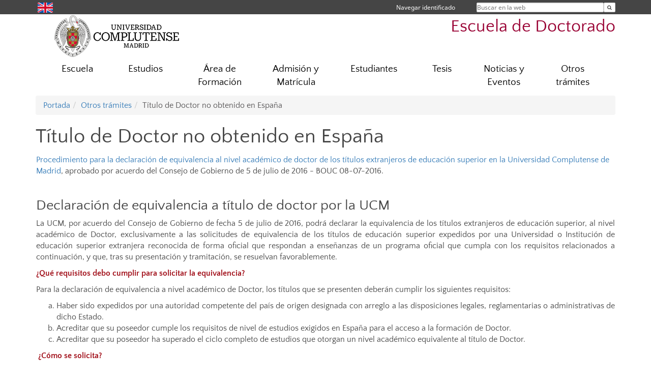

--- FILE ---
content_type: text/html; charset=UTF-8
request_url: https://edoctorado.ucm.es/solicitud-de-equivalencia
body_size: 8803
content:
<!DOCTYPE html>
<html lang="es">
<head>
	<meta charset="UTF-8" />
	<meta http-equiv="X-UA-Compatible" content="IE=edge">
    <meta name="viewport" content="width=device-width, initial-scale=1">
	<title>Título de Doctor no obtenido en España | Escuela de Doctorado</title>
	
	<meta name="description" content="Universidad Complutense de Madrid. Educación Universitaria. Grados, máster, doctorados." />
	<meta name="keywords" content="educación, universidad, grado, máster, doctorado, universidad para mayores, educación pública" />
	<link rel="apple-touch-icon" sizes = "192x192" href="/themes/ucm16/media/img/favicon-192.png" />
	<link rel="shortcut icon" href="/themes/ucm16/media/img/logoucm.ico" />
	<link rel="icon" href="/themes/ucm16/media/img/logoucm.ico" />
	<link type="text/css" media="screen" rel="stylesheet" href="/themes/ucm16/css/bootstrap.css" />
	<link type="text/css" media="all" rel="stylesheet" href="/themes/ucm16/css/font-awesome.min.css" />
	<link type="text/css" media="screen" rel="stylesheet" href="/themes/ucm16/css/ucm-theme.css" />
	<link type="text/css" media="screen" rel="stylesheet" href="/themes/ucm16/css/ucm.css" />
	<link type="text/css" media="screen" rel="stylesheet" href="/themes/ucm16/css/ucm-wg.css" />
	<link type="text/css" media="print" rel="stylesheet" href="/themes/ucm16/css/print.css" />
	</head>
<body>
	<header>
		<div id="barra">
			<div class="container">
								
				<ul class="ul-menu">
					<li>
				        <div id="buscador">
				            <form action="https://edoctorado.ucm.es/buscador" method="get" class="posicion_buscar form-inline" id="formbuscador">
								<label for="search" class="search_label">Buscar en la web</label>
								<input type="search" id="search" name="search" placeholder="Buscar en la web" required />
								<input type="hidden" name="csrf" value="cedfa2793231029d3a5c802dc7310930dab6bacf372f847256653e115e70955f">
								<button type="submit" class="botonbusca" id="btsearch" title="Buscar en la web" aria-label="Buscar en la web"><span class="fa fa-search" aria-hidden="true" title="Buscar en la web"></span></button>
							</form>
								<button class="botoncerrar" id="cerrar_buscador" aria-label="Cerrar buscador"><span class="fa fa-times" aria-hidden="true" title="Cerrar buscador"></span></button>
					    </div>
					</li>
					<li>	
						<nav class="navbar" role="navigation" id="menusuperior">
							<div class="navbar-header">
								<button type="button" class="navbar-toggle" data-toggle="collapse" data-target=".navbar-sup-collapse" id="collapse-personal">
									<span class="sr-only">Desplegar navegación</span>
									<span class="fa fa-user fa-2x"></span>
					            </button>
							</div>
							<div id="contenido-menusuperior" class="collapse navbar-collapse navbar-sup-collapse">
								<ul class="nav navbar-nav" >
									
					<li class="iniciasesion"><a href="/login_sso/" title="Navegar identificado">Navegar identificado</a></li>																		
								</ul>
							</div>
						</nav>				
					</li>
					<li>
						<ul id="lg_items">
							
					<li><a href="https://www.ucm.es/doctoral-school/application-for-equivalence" title="English: Doctoral School" class="enlace"><img src="/themes/ucm24/media/img/banderas/en.png" alt="English"></a></li>						</ul>
					</li>
				</ul>
			</div>
		</div>
		
		<div class="container" id="cabecera">
			<div class="row">
				<div class="col-lg-5 col-sm-5 col-xs-12" id="logo">
					<a href="https://www.ucm.es/" title="Universidad Complutense de Madrid">
						<img src="/themes/ucm16/media/img/logo.png" alt="ucm" title="Universidad Complutense de Madrid" />
					</a>
				</div>
				<div class="col-lg-7 col-sm-7 col-xs-12" id="titulo_website">
					<h1 class="web_title" style="font-size: 2.1em;"><a href="https://edoctorado.ucm.es/" title="Portada - Escuela de Doctorado">Escuela de Doctorado</a></h1>					
				</div>
			</div>
		</div>
			</header>
	
	<nav class="container navbar navbar-default" role="navigation" id="menu">
		<div class="navbar-header">
			<button type="button" class="navbar-toggle" data-toggle="collapse" data-target=".navbar-ex1-collapse" id="botonmenu">
				<span class="sr-only">Desplegar navegación</span>
				<span class="fa fa-bars"></span>
			</button>
		</div>
 
		<div class="collapse navbar-collapse navbar-ex1-collapse">
			
			<ul class="nav nav-justified" id="contenidomenu">
				<li class="dropdown resalte lead">
					<a title="Escuela" href="/escuela" class="dropdown-toggle" data-toggle="dropdown">Escuela</a>
					<ul class="dropdown-menu" role="menu">
						<li><a title="Presentación" href="/presentacion">Presentación</a></li>
						<li><a title="Gobierno" href="/gobierno">Gobierno</a></li>
						<li><a title="Coordinadores" href="/coordinadores">Coordinadores</a></li>
						<li><a title="Normativa" href="/normativa">Normativa</a></li>
						<li><a title="Código de buenas pract." href="/cbp">Código de buenas pract.</a></li>
						<li><a title="Localización y contacto" href="/localizacion">Localización y contacto</a></li>
						<li><a href="/escuela" title="Escuela" aria-label="Escuela"><span class="fa fa-plus-circle" aria-hidden="true" title="Escuela"><em class="mas">+</em></span></a></li>
					</ul>
				</li>
				<li class="dropdown resalte lead">
					<a title="Estudios" href="/estudiosdedoctorado" class="dropdown-toggle" data-toggle="dropdown">Estudios</a>
					<ul class="dropdown-menu" role="menu">
						<li><a title="¿En qué consisten?" href="/en-que-consisten">¿En qué consisten?</a></li>
						<li><a title="Duración de los estudios" href="https://edoctorado.ucm.es/permanencia-1">Duración de los estudios</a></li>
						<li><a title="Programas" href="/programas">Programas</a></li>
						<li><a title="Programa en Patrimonio Cultural (Una Europa)" href="/programa-para-doble-doctorado-en-patrimonio">Programa en Patrimonio Cultural (Una Europa)</a></li>
						<li><a href="/estudiosdedoctorado" title="Estudios" aria-label="Estudios"><span class="fa fa-plus-circle" aria-hidden="true" title="Estudios"><em class="mas">+</em></span></a></li>
					</ul>
				</li>
				<li class="dropdown resalte lead">
					<a title="Área de Formación" href="/area-de-formacion" class="dropdown-toggle">Área de Formación</a>
				</li>
				<li class="dropdown resalte lead">
					<a title="Admisión y Matrícula" href="/admision-y-matricula" class="dropdown-toggle" data-toggle="dropdown">Admisión y Matrícula</a>
					<ul class="dropdown-menu" role="menu">
						<li><a title="Admisión" href="/admision">Admisión</a></li>
						<li><a title="Matrícula" href="/matriculadoctorado">Matrícula</a></li>
						<li><a title="FAQ" href="/faq-admision">FAQ</a></li>
						<li><a href="/admision-y-matricula" title="Admisión y Matrícula" aria-label="Admisión y Matrícula"><span class="fa fa-plus-circle" aria-hidden="true" title="Admisión y Matrícula"><em class="mas">+</em></span></a></li>
					</ul>
				</li>
				<li class="dropdown resalte lead">
					<a title="Estudiantes" href="/estudiantesdedoctorado" class="dropdown-toggle">Estudiantes</a>
				</li>
				<li class="dropdown resalte lead">
					<a title="Tesis" href="/tesis-1" class="dropdown-toggle">Tesis</a>
				</li>
				<li class="dropdown resalte lead">
					<a title="Noticias y Eventos" href="/noticias-y-eventos" class="dropdown-toggle">Noticias y Eventos</a>
				</li>
				<li class="dropdown resalte lead">
					<a title="Otros trámites" href="/otros-tramites" class="dropdown-toggle" data-toggle="dropdown">Otros trámites</a>
					<ul class="dropdown-menu" role="menu">
						<li><a title="Solicitud título Doctor" href="/solicitud-del-titulo-de-doctor">Solicitud título Doctor</a></li>
						<li><a title="Solicitud de Equivalencia" href="/solicitud-de-equivalencia">Solicitud de Equivalencia</a></li>
						<li><a title="Certificados de profesores" href="/solicitud-de-certificados-de-direccion-de-tesis-y-o-participacion-en-tribunal">Certificados de profesores</a></li>
						<li><a href="/otros-tramites" title="Otros trámites" aria-label="Otros trámites"><span class="fa fa-plus-circle" aria-hidden="true" title="Otros trámites"><em class="mas">+</em></span></a></li>
					</ul>
				</li>
			</ul>			
		</div>
	</nav>
	
	<main class="container">
		<ol class="breadcrumb"><li><a href="/" title="Portada">Portada</a></li><li><a href="/otros-tramites" title="Otros trámites">Otros trámites</a></li><li class="active">Título de Doctor no obtenido en España</li></ol>
<h1>Título de Doctor no obtenido en España</h1>
<div class="row">
	<div class="col-sm-12 col-xs-12"  id="marco_01">
		<div class="column" id="lista_1">
		
	<div class="wg_txt">
				<div><p><a href="https://bouc.ucm.es/pdf/2442.pdf">Procedimiento para la declaraci&oacute;n de equivalencia al nivel acad&eacute;mico de doctor de los t&iacute;tulos extranjeros de educaci&oacute;n superior en la Universidad Complutense de Madrid</a>, aprobado por acuerdo del Consejo de Gobierno de 5 de julio de 2016 - BOUC 08-07-2016.</p>
				</div>
	<div class="spacer"><br/></div>
	</div>
	<div class="wg_txt">
				<div><h2>Declaración de equivalencia a título de doctor por la UCM</h2><p style="text-align: justify;">La UCM, por acuerdo&nbsp;del Consejo de Gobierno de fecha 5 de julio de 2016, podr&aacute; declarar la equivalencia de los t&iacute;tulos extranjeros de educaci&oacute;n superior, al nivel acad&eacute;mico de Doctor, exclusivamente a las solicitudes de equivalencia de los t&iacute;tulos de educaci&oacute;n superior expedidos por una Universidad o Instituci&oacute;n de educaci&oacute;n superior extranjera reconocida de forma oficial que respondan a ense&ntilde;anzas de un programa oficial que cumpla con los requisitos relacionados a continuaci&oacute;n, y que, tras su presentaci&oacute;n y tramitaci&oacute;n, se resuelvan favorablemente.</p>
<p style="text-align: justify;"><strong><span style="color: #a00d17;">&iquest;Qu&eacute; requisitos debo cumplir para solicitar la equivalencia?</span></strong></p>
<p>Para la declaraci&oacute;n de equivalencia a nivel acad&eacute;mico de Doctor, los t&iacute;tulos que se presenten deber&aacute;n cumplir los siguientes requisitos:</p>
<ol style="list-style-type: lower-alpha; text-align: justify;">
<li>Haber sido expedidos por una autoridad competente del pa&iacute;s de origen designada con arreglo a las disposiciones legales, reglamentarias o administrativas de dicho Estado.</li>
<li>Acreditar que su poseedor cumple los requisitos de nivel de estudios exigidos en Espa&ntilde;a para el acceso a la formaci&oacute;n de Doctor.</li>
<li>Acreditar que su poseedor ha superado el ciclo completo de estudios que otorgan un nivel acad&eacute;mico equivalente al t&iacute;tulo de Doctor.</li>
</ol>
<p>&nbsp;<strong><span style="color: #a00d17;">&iquest;C&oacute;mo se solicita?</span></strong></p>
<p style="text-align: justify;">El procedimiento se iniciar&aacute; mediante solicitud del interesado dirigida al Rector de la UCM. El impreso de solicitud se podr&aacute; presentar en la Oficina del Registro del Edificio de Estudiantes, o en cualquiera de los lugares se&ntilde;alados en el art&iacute;culo 16.4 de la Ley 39/2015, de 1 de octubre, del Procedimiento Administrativo Com&uacute;n de las Administraciones P&uacute;blicas.</p>
<p>La solicitud de equivalencia se podr&aacute; presentar de manera simult&aacute;nea en m&aacute;s de una universidad. Quedar&aacute;n excluidas las solicitudes cuyos t&iacute;tulos ya hubieran sido declarados equivalentes. No obstante, cuando la equivalencia hubiera sido denegada, se podr&aacute; iniciar el tr&aacute;mite en otra universidad.</p>
<p style="text-align: justify;"><strong><span style="color: #a00d17;">&iquest;Qu&eacute; documentaci&oacute;n es necesaria?</span></strong></p>
<p style="text-align: justify;">Las solicitudes deber&aacute;n ir acompa&ntilde;adas de los siguientes documentos:</p>
<ol style="list-style-type: lower-alpha; text-align: justify;">
<li>Original y fotocopia, o copia compulsada, del documento que acredite la identidad y nacionalidad del solicitante, expedido por las autoridades competentes del pa&iacute;s de origen o de procedencia o por las autoridades espa&ntilde;olas competentes en materia de extranjer&iacute;a. En el caso de los ciudadanos espa&ntilde;oles, fotocopia compulsada del documento nacional de identidad.</li>
<li>Original y fotocopia, o copia compulsada, del t&iacute;tulo de Doctor cuya equivalencia se solicita.<a href="#nota1"><sup>1</sup></a></li>
<li>Original y fotocopia, o copia compulsada, de la certificaci&oacute;n acad&eacute;mica de los estudios realizados por el solicitante para la obtenci&oacute;n del t&iacute;tulo de doctor, en la que consten, entre otros extremos, la duraci&oacute;n oficial en a&ntilde;os acad&eacute;micos del programa de estudios seguido, las asignaturas cursadas, la carga horaria de cada una de ellas y sus calificaciones.<sup><a href="#nota1">1</a> <a href="#nota2">2</a><br /></sup></li>
<li>Copia compulsada, o cotejada por la Oficina de Registro en el que se presenta, y legalizada de la certificaci&oacute;n oficial en la que consten los datos de lectura de la tesis (fecha de lectura y calificaci&oacute;n) con indicaci&oacute;n de los miembros del Tribunal o Comisi&oacute;n.<a href="#nota1"><sup>1</sup></a></li>
<li>Memoria en espa&ntilde;ol de la tesis (entre 20 y 25 p&aacute;ginas), ajustado al procedimiento, incluyendo lo siguiente: Objetivos de la tesis, introducci&oacute;n al tema, m&eacute;todos de an&aacute;lisis utilizados, principales resultados obtenidos y su relevancia cient&iacute;fica, y conclusiones.</li>
<li>Ejemplar de la tesis (original o copia autentificada por la Universidad correspondiente).</li>
<li>Acreditaci&oacute;n del pago de la tasa: 160&euro; (de acuerdo con el art&iacute;culo 28.5 de la Ley 53/2002, de 30 de diciembre, de Medidas fiscales, Administrativas y del Orden Social, modificado por la disposici&oacute;n final 8 de la Ley 15/2014, de 16 de septiembre, de racionalizaci&oacute;n del Sector P&uacute;blico y otras medidas de reforma administrativa).</li>
<li>Curriculum vitae</li>
<li>Declaraci&oacute;n jurada de no haber obtenido la declaraci&oacute;n de equivalencia en otra Universidad. Si ha solicitado la declaraci&oacute;n de equivalencia en otra Universidad, deber&aacute; indicar el nombre de la misma.</li>
</ol>
<p>Todos los documentos que se aporten deber&aacute;n ser oficiales y estar expedidos por las autoridades competentes para ello, de acuerdo con el ordenamiento jur&iacute;dico del pa&iacute;s de que se trate. Asimismo, excepto documentos expedidos por autoridades de estados miembros de la Uni&oacute;n Europea o signatarios del Acuerdo sobre el Espacio Econ&oacute;mico Europeo, los documentos originales han de estar debidamente legalizados, mediante apostilla del Convenio de la Haya o v&iacute;a diplom&aacute;tica. La legalizaci&oacute;n o apostilla deber&aacute;n figurar sobre el documento original antesde la realizaci&oacute;n de la copia que se vaya a compulsar.</p>
<p><sup><a id="nota1"></a>1</sup><span class="small"> Los documentos que no hayan sido expedidos en lengua espa&ntilde;ola deber&aacute;n ir acompa&ntilde;ados de su correspondiente traducci&oacute;n oficial. Si la traducci&oacute;n se realiza en Espa&ntilde;a, deber&aacute; ser por traductor jurado, y si se realiza en el extranjero, deber&aacute; estar dado de alta en la Embajada o Consulado Espa&ntilde;ol del pa&iacute;s correspondiente.</span></p>
<p><sup><a id="nota2"></a>2 </sup><span class="small">En caso de no existir cursos de doctorado, deber&aacute; aportarse certificaci&oacute;n oficial de la Universidad o Centro, en la que se especificar&aacute; cual es el sistema de estudios previos a la defensa de la tesis debidamente traducida.</span></p>
<p style="text-align: justify;"><strong><span style="color: #a00d17;">&iquest;C&oacute;mo se tramita?</span></strong></p>
<p style="text-align: justify;">La Comisi&oacute;n de Doctorado, una vez revisada la documentaci&oacute;n presentada y verificado el cumplimiento de las condiciones se&ntilde;aladas anteriormente, designar&aacute; el equipo de expertos que valorar&aacute;n la solicitud y emitir&aacute;n el informe correspondiente. La valoraci&oacute;n de la tesis doctoral requerir&aacute; la emisi&oacute;n del informe de, al menos, dos expertos; se podr&aacute; solicitar un tercer informe en caso de que los anteriores no sean concluyentes. Estos informes deber&aacute;n ser emitidos en el plazo de tres meses.</p>
<p style="text-align: justify;"><strong><span style="color: #a00d17;">&iquest;Qui&eacute;n resuelve?</span></strong></p>
<p>La resoluci&oacute;n de la solicitud de declaraci&oacute;n de equivalencia al nivel acad&eacute;mico de doctor corresponde al Rector, ser&aacute; motivada y contendr&aacute; uno de los siguientes pronunciamientos:</p>
<ol style="list-style-type: lower-alpha; text-align: justify;">
<li>La declaraci&oacute;n de equivalencia a nivel acad&eacute;mico del t&iacute;tulo extranjero al nivel de Doctor espa&ntilde;ol.</li>
<li>La denegaci&oacute;n de la equivalencia a nivel acad&eacute;mico de Doctor.</li>
</ol>
<p>El plazo m&aacute;ximo para resolver y notificar la resoluci&oacute;n del procedimiento ser&aacute; de seis meses, a contar desde la fecha en que la solicitud haya tenido entrada en el Registro.</p>
<p>La Escuela de Doctorado noticar&aacute; al interesado la resoluci&oacute;n de la solicitud por correo postal certificado y trasladar&aacute; la documentaci&oacute;n a la Secci&oacute;n de T&iacute;tulos Oficiales.</p>
<p><strong><span style="color: #a00d17;">&iquest;C&oacute;mo se obtiene el certificado?</span></strong></p>
<p>Una vez notificado, el interesado podr&aacute; dirigirse a la Secci&oacute;n de T&iacute;tulos Oficiales para recoger el certificado. En el certificado se har&aacute; constar el t&iacute;tulo extranjero pose&iacute;do por el interesado y la Universidad de procedencia.</p>
<p><strong><span style="color: #a00d17;">&iquest;C&oacute;mo puedo reclamar si me han denegado la equivalencia?</span></strong></p>
<p style="text-align: justify;">Contra la resoluci&oacute;n del Rector, que pone fin a la v&iacute;a administrativa, se podr&aacute; interponer, en el plazo de un mes desde su notificaci&oacute;n, recurso potestativo de reposici&oacute;n, o bien recurso contencioso-administrativo seg&uacute;n lo establecido por la Ley 29/1998, de 13 de julio, reguladora de la jurisdicci&oacute;n Contencioso-administrativa y por la Ley Org&aacute;nica 6/1985, de 1 de julio, del Poder Judicial, en el plazo de dos meses a contar desde el d&iacute;a siguiente a la fecha de su notificaci&oacute;n. Dicho recurso no podr&aacute; ser interpuesto hasta que, en su caso, el anterior recurso potestativo de reposici&oacute;n sea resuelto expresamente o se haya producido la desestimaci&oacute;n presunta.</p>
<p>&nbsp;</p>
<p><strong>IMPRESO:</strong></p>
<ul>
<li><a href="https://edoctorado.ucm.es/file/2025-05-22-impreso-123-2018-05-22?ver">Solicitud y documentaci&oacute;n necesaria</a><img src="/data/cont/media/www/pag-105611/pdf-icon.png" alt="Visto bueno del tutor" width="20" height="20" /></li>
<li><a href="https://edoctorado.ucm.es/file/9-impreso-123-2022-03-14-copia-en?ver">Applications and necesary documentation</a></li>
</ul>
<p>&nbsp;</p>
<p>INFORMACI&Oacute;N ADICIONAL:</p>
<ul>
<li><a class="bootstrap" href="https://www.ucm.es/informacion/extranjeria" target="_blank" rel="noopener">Traducci&oacute;n de documentos expedidos en el extranjero</a></li>
</ul>
				</div>
	<div class="spacer"><br/></div>
	</div>		</div>
	</div>
</div>	</main>	
	
	<nav class="container text-center">
	</nav>	
	<footer id="pie">
		<div class="container">
			<div class="row">
				<div class="col-sm-4 col-xs-12">
					<nav id="pie_1">
						<ul>
						<li><a href="https://sede.ucm.es/ " title="Sede Electrónica">Sede Electrónica</a></li>
						</ul>
					</nav>
				</div>
				<div class="col-sm-4 col-xs-12">
					<nav id="pie_2">
						<ul>
						<li><a href="https://www.ucm.es/fundacion" title="Fundación General">Fundación General</a></li>
						<li><a href="https://www.ucm.es/ucm-en-linea" title="Servicios UCM en línea">Servicios UCM en línea</a></li>
						</ul>
					</nav>
				</div>
				<div class="col-sm-4 col-xs-12">
					<nav id="pie_3">
						<ul>
						<li id="2705"><a href="https://edoctorado.ucm.es/buzon" title="Sugerencias y Quejas">Sugerencias y Quejas</a></li>
						</ul>
					</nav>
				</div>
			</div>
			<div class="row">
				<div class="col-sm-4 col-xs-12 cei">
					<a href="https://www.ucm.es/hrs4r" target="_blank" title="UCM - HR Excellence in Research"><img src="/themes/ucm16/media/img/hr.jpg" alt="HR Excellence in Research" /></a>
				</div>
				<div class="col-sm-4 col-xs-12 cei">
					<a href="http://www.campusmoncloa.es/" target="_blank" title="CAMPUS DE EXCELENCIA INTERNACIONAL"><img src="/themes/ucm16/media/img/cei.jpg" alt="CAMPUS DE EXCELENCIA INTERNACIONAL" /></a>
				</div>
				<div class="col-sm-4 col-xs-12 cei">
					<a href="https://una-europa.ucm.es/" target="_blank" title="UNA - University Alliance Europe"><img src="/themes/ucm16/media/img/una.jpg" alt="UNA - University Alliance Europe" /></a>
				</div>
			</div>
		</div>
		<div class="container">
			<div class="row" id="pie_contacto">
				<div class="col-sm-3 col-xs-12">&copy; Universidad Complutense Madrid</div>
				<div class="col-sm-3 col-xs-12"><a href="/contacto" title="Localización y contacto">Localización y contacto</a></div>
				<div class="col-sm-2 col-xs-12"><a href="https://www.ucm.es/aviso-legal" title="Aviso Legal">Aviso Legal</a></div>
				<div class="col-sm-3 col-xs-12"><a href="https://www.ucm.es/dpd" title="Protección de datos">Protección de datos</a></div>
				<div class="col-sm-1 col-xs-12"><a href="https://edoctorado.ucm.es/rss/rss.php?weid=1348" title="RSS">RSS</a></div>
			</div>
		</div>		
	</footer>
			
	<script type="text/javascript" src="/themes/ucm16/js/jquery.min.js"></script>
	<script type="text/javascript" src="/themes/ucm16/js/bootstrap.js"></script>
	<script type="text/javascript" src="/themes/ucm16/js/ucm.js"></script>
			<!-- Google tag (gtag.js) -->
            <script type="didomi/javascript" data-vendor="c:universida-Qi3ayHq8" async src='https://www.googletagmanager.com/gtag/js?id=G-6XY0QFTRLR'></script>
            <script type="didomi/javascript" data-vendor="c:universida-Qi3ayHq8">
                window.dataLayer = window.dataLayer || [];
                function gtag(){dataLayer.push(arguments);}
                gtag('js', new Date());
                gtag('config', 'G-6XY0QFTRLR');
                gtag('config', 'G-65GWBF2XN6');
			</script>
</body>
</html>


--- FILE ---
content_type: text/css
request_url: https://edoctorado.ucm.es/themes/ucm16/css/ucm.css
body_size: 8649
content:
/*
 *****************************************************************************************************************************
 * HOJA DE ESTILOS GENERAL
 * Universidad Complutense de Madrid
 *
 * Fichero:             ucm.css
 * Finalidad:           Visualización normal.
 * Fecha actualizacion: 04/10/2016
 *
 *****************************************************************************************************************************
 */
@font-face {
    font-family: Quattrocento;
    src: url(../fonts/QuattrocentoSans-Regular.ttf);
}
@font-face {
    font-family: Quattrocento;
    src: url(../fonts/QuattrocentoSans-Bold.ttf);
    font-style: normal;
  	font-weight: 700;
}
@font-face {
    font-family: Quattrocento;
    src: url(../fonts/QuattrocentoSans-Italic.ttf);
    font-style: italic;
}
@font-face {
    font-family: Quattrocento;
    src: url(../fonts/QuattrocentoSans-BoldItalic.ttf);
    font-style: italic;
    font-weight: 700;
}
@font-face {
    font-family: NotoSans;
    src: url(../fonts/NotoSans-Regular.ttf);
}
@font-face {
    font-family: NotoSans;
    src: url(../fonts/NotoSans-Bold.ttf);
    font-style: normal;
  	font-weight: 700;
}
@font-face {
    font-family: NotoSans;
    src: url(../fonts/NotoSans-Italic.ttf);
    font-style: italic;
}
@font-face {
    font-family: NotoSans;
    src: url(../fonts/NotoSans-BoldItalic.ttf);
    font-style: italic;
    font-weight: 700;
}
@font-face {
    font-family: Simonetta;
    src: url(../fonts/Simonetta-Regular.ttf);
}
@font-face {
    font-family: Simonetta;
    src: url(../fonts/Simonetta-Black.ttf);
    font-style: normal;
  	font-weight: 700;
}
@font-face {
    font-family: Simonetta;
    src: url(../fonts/Simonetta-Italic.ttf);
    font-style: italic;
}
@font-face {
    font-family: Simonetta;
    src: url(../fonts/Simonetta-BlackItalic.ttf);
    font-style: italic;
    font-weight: 700;
}
 
html{
	font-size:1em;
}

body{
	color:#454545;
	font-family: 'Quattrocento';
	font-size:1em;
}

h1,
h2 { margin: 0.3em 0;}

h3,
h4 { margin: 0.2em 0;}

h1 { font-size : 2.5em; }
h2 { font-size : 1.75em;}
h3 { font-size : 1.5em;	}
h4 { font-size : 1.25em;}
h5 { font-size : 1em;	}
h6 { font-size : 1em;	}

input:read-only {
    background-color: #ececec;
}
input:-moz-read-only { /* For Firefox */
 background-color: #ececec;
}

h1.web_title{
    text-align: right;
    margin: 0.2em 0;
}
h1.web_title_ucm{
	display: none;
}
h1.web_title a,h1.web_title a:hover{
	color: #990033;
}
h2#do_title{
	background-color: #990033;
	color: #FFF;
	text-align: right;
	font-size: 1.3em;
	font-weight: normal;
}
h2#do_title a{
	color: #FFF;
	font-weight: normal;
	padding: 0 4px 0 4px;
}
h2#do_title a:hover{
	color: #990033;
	background-color: #FFF;
	text-decoration: none;
	border: 1px solid #990033;	
}
#barra {
	position: relative;
	margin: 0px;
	height: 28px;
	width: 100%;
	background-color: #D9DADB; /* fondo claro*/
	background-color: #454545; /* fondo oscuro*/
	font-family: "NotoSans";
	font-size:0.75em;
	padding-top: 5px;
}
#barra .ul-menu{	
	list-style: none;
	padding: 0;
}

#barra .ul-menu li{
  	float:right;
  	margin-right: 10px;
}
#barra .ul-menu li:first-child{
  	margin-right:0px;
}
#barra .ul-menu li:last-child{
  	float: left;
  	margin: 0px 0px 0px 4px;
}
#barra .ul-menu li ul li:last-child{
  	margin: 0px 10px 0px 0px;
}
#barra li a{
  	color:#fff; /* para el fondo oscuro*/
  	border:0px;
}
#barra li a:hover{
  	text-decoration: underline;
}
#barra ul#lg_items{
	list-style: none;
	margin: 0;
	padding: 0;
}
#barra ul#lg_items li{
	float: none;
	margin: 0 4px 0 0;
	padding: 0 0 0 4px;
	display: inline;
	border-left: 1px solid #606060;
}
#barra ul#lg_items li:first-child{
	padding: 0;
	border: 0;
}
#barra ul#lg_items li:last-child{
	margin-right: 0;
}

#barra ul#permisos{
	float: left;
	list-style:none;
  	padding:0px;
  	margin:0px;
    padding-right:10px;
	padding-top: 3px;
}
#barra ul#permisos li a{
	cursor:pointer;
  	border:1px solid #454545;
	background-color:#f0f0f0;
  	color:#000000;
  	margin-top:4px;
  	-moz-border-radius: 2px 2px 2px 2px;
	-webkit-border-radius:2px 2px 2px 2px;
	border-radius:2px 2px 2px 2px;
	padding:0px 4px 0px 4px;
}

#barra ul#permisos li a:hover{
  	background-color:transparent;
  	color:#ffffff;
  	border:1px solid #c0c0c0;
  	padding:0px 4px 0px 4px;
  	text-decoration: none;
}
#formbuscador{
	display:inline-flex;
}

.botoncerrar{
	display: none;
	border: 1px solid #ccc;
	border-radius: 2px;
	font-size: 0.95em;
	line-height: 1.42857;
	width: auto;
	background-color: #F0F0F0;
}

#search{
	margin:0;
	padding: 0;
    display: inline-block;
    vertical-align: middle;
    width: 250px;
    line-height: 1.42857143;
    color: #555;
    background-color: #fff;
    background-image: none;
    border: 1px solid #ccc;
    border-radius: 2px;
    -webkit-box-shadow: inset 0 1px 1px rgba(0, 0, 0, .075);
    box-shadow: inset 0 1px 1px rgba(0, 0, 0, .075);
    -webkit-transition: border-color ease-in-out .15s, -webkit-box-shadow ease-in-out .15s;
    -o-transition: border-color ease-in-out .15s, box-shadow ease-in-out .15s;
    transition: border-color ease-in-out .15s, box-shadow ease-in-out .15s;
}
.search_label{
	position: absolute;
	z-index: -100;
}
.botonbusca{
    width: auto;
	font-size: 0.8em;
	line-height: 1.42857143;
	background-color: #fff;
    background-image: none;
    border: 1px solid #ccc;
    border-radius: 2px;
}
#boption{
	margin-left: 4px;
	font-size: 0.8em;
	color: #fff;
}
#boption label{
	margin: 0;
	font-weight: normal;
	vertical-align: super;
}
#botonmenu{
	border: 0;
	background-color: transparent;
	padding: 0;
	margin:0;
}
#menusuperior{
	border: 0px;
	min-height: 20px;
}

#cabecera{
	position: relative;
}
#logo{
	padding-top: 2px;	
}
#contenidomenu li ul li{
	font-size: 0.915em;
}
#contenidomenu li ul li:last-child{
	border-top: 1px solid #EFEFEF;
	text-align: right;
}
#contenidomenu li ul li:last-child a{
	line-height: 0;
    margin: 0;
    padding: 3px 8px 0 0;
}
#contenidomenu li ul li:last-child a i{
	color: #454545;
}
#contenidomenu li a,#contenidomenu li ul li a:hover,#contenidomenu li ul li a:focus{ color:#000;}
#contenidomenu li a:hover,#contenidomenu li a:focus,#contenidomenu li a:active{ color:#fff;}
section header h2{
	display: none;
}
em.mas{
	display: none;
}
.carousel_col #carouselUcm{
	float: left;
	width: 70%;
}
.ucm-bandera{
	position: relative;
	top: -1.6em;
	margin-bottom: 0.5em;
	width: 70%;
}
.ucm-bandera a img{
	width: 100%;
}
.news2{
	position: relative;
	float: right;
	width: 29%;
	height: 400px;
	padding: 0;
	margin:0;
}

.rayabaja{
	position: relative;
	line-height: 0px;
	margin: 1.3em 0em 1.2em 0em;
	border-bottom: 1px solid #DCDCDC;
}
.rayabaja h2{
	display: inline;
	margin: 0em;
	padding: 0em 0.6em 0em 0em;
	font-family: 'NotoSans';
	color: #990033;
	background-color: #fff;
	line-height: 0.1;
}
.rayaalta{
	border-top: 1px solid #ccc;
}
h2.news_tribuna{
	position: relative;
	margin-top: -35px;
	text-align: right;
	color: #990033;
	font-family: 'NotoSans';
	font-size: 1.1em;
}
h2.news_tribuna a{
	position: relative;
	color: #990033;
	background-color: #ffffff;
	padding: 0em 0em 0em 0.6em;
}

.news1_txt {
	font-family: 'Quattrocento';
}
.news1_txt h3{
	font-size: 1.35em;
	margin: 0;
}
.news1_txt p{
	font-size: 1.05em;
	margin: 0;
}
.news2_item{
	position: relative;
}
.news2_item:last-child{
	position: absolute;
	bottom: 0px;
	width: 100%;
	border-top: 1px solid #fff;
}
.news2_item article figure{
	overflow: hidden;
	max-height: 200px;
}
.news2_item img.img_not_sec_vert{
	max-width: inherit;
	height: 200px;
}
.news2_txt {
	position: absolute;
	bottom: 0px;
	font-family: 'Quattrocento';
	text-align:justify;
	background-color: #565656;
	width: 100%;
}
.news2_txt h3{
	padding: 5px 5px 2px 5px;
	font-size:1em;
	margin: 0;	
}
.news2_txt p{
	font-size: 0.95em;
	margin: 0.2em 0 0 0.3em;
	color: #666;
}
.news2_txt h3 a{
	color: #fff;
}
.news2_txt h3 a:hover{
	opacity: 1;	
}
	
.news_mas{
	font-family:"Quattrocento";
	font-size:0.9em;
}

.news_mas_left{
	float: left;
	margin-left: 38px;
}
.news_mas_left img{
	width: 45px;
}
.news_mas_right{
	float: right;
	text-align: right;
}
.news_mas_right::after{
	clear: both;
	display: table;
	content: ' ';
}
.news_mas_right a{
	display: block;
}
.news_mas_right a.news_tribuna {
	margin-right: -2px;
}
.news_mas_right a.news_tribuna img{
	width: 130px;
}

#avisos{
	border: 1px solid #d5d5d5;
	border-radius: 10px;
}
#avisos .rayabaja{
	text-align: right;
}
#avisos .rayabaja h2{
	padding: 0em 0em 0em 0.6em;
}

#news3 .rayabaja{
	margin-top: -8px;
}

.recursos{
	margin-top: 5.5em;
	margin-bottom: 2em;
}

ul, .wg_txt .ulnoticias{
	list-style-image:url("../media/img/rombo.png");
}
.ulnoticias, .wg_txt .ulnoticias{
	color: #000;
	font-family:"Quattrocento";
	font-size:0.9em;
	margin-top: 0.8em;
}
.ulnoticias li, .wg_txt .ulnoticias li{
	margin: 0.4em 0em 1em 0em;
}
.wg_txt .ulnoticias li::before{
	content:"";
	margin-left: -4px;
}
.ulnoticias li a, .wg_txt .ulnoticias li a{
	color: #000;
}
.ulavisos{
	color: #000;
	font-family:"Quattrocento";
	font-size:0.9em;
	margin-top: 0.8em;
}
.ulavisos li{
	margin: 0.3em 0em 0.5em 0em;
}
.ulavisos li a{
	color: #000;
}
ul.enlaces-noticias{
	position: relative;
	list-style: none;
	margin:0;
	padding:0;
	font-family: 'NotoSans';
}
ul.enlaces-noticias::after{
	clear: left;
}
ul.enlaces-noticias li{
	position : relative;
	float: left;
	width: 32%;
	height: 80px;
	border: 0;
	margin: 0;
	text-align: center;
}
ul.enlaces-noticias li:first-child{
  text-align: left;
}
ul.enlaces-noticias li:nth-child(2){
  top:21px;
}
ul.enlaces-noticias li:last-child{
  text-align: right;
  font-family:"Quattrocento";
  font-size:0.9em;
}

ul.enlaces-noticias li:last-child img {
    width: 130px;
}

ul.enlaces-noticias li:first-child img {
    width: 45px;
}
ul.enlaces-noticias li:last-child a:first-child{
  display:block;
}
ul.iconos{
	position: relative;
	list-style: none;
	margin:0;
	padding:0;
	font-family: 'NotoSans';
}
ul.iconos::after{
	clear: left;
}
ul.iconos li{
	position : relative;
	float: left;
	width: 12.45%;
	height: 160px;
	border: 0;
	margin: 0;
	text-align: center;
}
ul.iconos li p{
	margin-top: 0.3em;
	font-size: 0.95em;
}
ul.iconos_2{
	position: relative;
	list-style: none;
	margin:0;
	padding:0;
	font-family: 'NotoSans';
}
ul.iconos_2::after{
	clear: left;
}
ul.iconos_2 li{
	position : relative;
	float: left;
	width: 47%;
	height: 186px;
	border: 0;
	margin: 0;
	text-align: center;
}
ul.iconos_2 li:first-child{
	margin-right: 1.2em;
}
ul.iconos_2 li p{
	margin-top: 0.3em;
	font-size: 0.95em;
}
#portada > div.container{
	margin-top: 2em;
}
div#restonoticias figure{
	height: 200px;
	overflow: hidden;
	border: 1px solid #F3F3F3;
}
section#portada-foto{
	margin-bottom: 20px;
}
section#portada-foto div.container{
	max-height: 400px;
	overflow: hidden;
}
section#portada-foto div.container img{
	width: 100%;
}
.spacer{
	clear: both;
}
.sombra{
	box-shadow: 2px 2px 5px #2D2D2D;
	-webkit-box-shadow: 2px 2px 5px #2D2D2D;
	-moz-box-shadow: 2px 2px 5px #2D2D2D;
	filter: shadow(color=#2D2D2D, direction=135, strength=2);
}

ul.redes{
	margin-top: 0;
	margin-bottom: 0em;
	list-style: none;
	padding: 0;
}

ul.redes li:first-child{
	padding-left: 0em;
}
ul.redes li{
	display: inline-block;
	padding: 1em;
}
ul.redes li a img{
	width: 80%;
}
.cei{
/*	padding-top: 16px; */
	padding-bottom: 5px;
}
.cei img{
/*	max-width: 120px;*/
	max-height: 55px;
}
.cei a:first-child{
	margin-right: 5%;
}

#pie{
	position: relative;
	background: #454545;
	padding: 1em 0.2em 1em 0.2em;
	text-align:center;
}

#pie_contacto{
	font-family: 'Quattrocento';
	padding-bottom: 0.4em;
	padding-top: 0.4em;
	margin-top: 0.4em;
	color: #fff;
	border-top: 1px solid #535353;
	font-size: 0.8em;
}
#pie_contacto a{
	color: #fff;
}
nav#pie_1, nav#pie_2,nav#pie_3{
	text-align: left;
	padding: 1em 3em;
 	margin: 0em 6%;
 	max-width: 100%;
 	min-width: 50%;
}
nav#pie_1 ul, nav#pie_2 ul, nav#pie_3 ul{
	list-style: none;
	color: #fff;
}
nav#pie_1 ul li a, nav#pie_2 ul li a, nav#pie_3 ul li a{
	color: #fff;
}

main .ver_no{
	display: none;
}

@media (min-width: 767px) and (max-width: 1200px) {
	.container{
		width: 96%;
		padding: 0px;
	}
	h1.web_title a img{
		width: auto;
		max-width: 95%;
	}
	.news1_txt h3 {
	    font-size: 1.5em;
	}
	.news1_txt p {
	    font-size: 1.05em;
	    margin-top: 1.1em;
	}
}

@media (max-width: 1200px) {
	.carousel_col #carouselUcm{
		width: 66%;
	}
	.ucm-bandera{
		width: 66%;
	}
	h1.web_title a img{
		width: auto;
		max-width: 95%;
	}
	.news2{
		width: 33%;
	}
}

@media (min-width: 750px) and (max-width: 860px) {
	/*******************************************/
	/*Para las noticias del carrousel y 5-6*/
	main#portada section.fondogris {
	    background-color: inherit;
	}
	h1.web_title a img{
		width: auto;
		max-width: 95%;
	}
	.carousel_col #carouselUcm {
	    float: none;
	    width: 100%;
	}
	.ucm-bandera{
		width: 100%;
	}
	.news2{
		float: none;
		width: 100%;
		height: inherit;
		margin-top: 30px;
	}
	.news2_item{
		position: relative;
		float: left;
		width: 49%;
		padding-left: 14px;
	}
	.news2_item:last-child{
		position: relative;
		float: right;
		bottom: inherit;
		padding-left: 0px;
		padding-right: 14px;
		width: 49%;
		border: 0;
	}
	.news2_item article figure {
	    position: relative;
	}
	.news2_item article figure{
	    max-height: 170px;
	}
	.news2_item article .news2_txt {
	    position: relative;
	    bottom: inherit;
	    text-align: justify;
	    background-color: #fff;
	}
	.news2_item article .news2_txt h3 a {
	    color: #454545;
	}
	.news2::after{
		clear: both;
		display: table;
		content: ' ';
	}
	ul.iconos li{
		width: 24%;
	}
	.cei a:first-child{
		margin-right: 0;
		margin-bottom: 10px;
		display: block;
	}
	/*******************************************/
}

@media (max-width: 767px) {
	.search_label{
		font-size: 0.5em;
	}
	h1.web_title a img{
		width: auto;
		max-width: 95%;
	}
	.carousel_col #carouselUcm{
		float: none;
		width: 100%;
	}
	.ucm-bandera{
		width: 100%;
	}
	main#portada section.fondogris{
		background-color: inherit;
	}
	.news2{
		float: none;
		width: 100%;
		height: inherit;
		margin-top: 30px;
	}
	.news2_item{
		position: relative;
		float: left;
		width: 49%;
		padding-left: 14px;
	}
	.news2_item:last-child{
		position: relative;
		float: right;
		bottom: inherit;
		padding-left: 0px;
		padding-right: 14px;
		width: 49%;
	}
	.news2_item article figure {
	    position: relative;
	}
	.news2_item article figure{
	    max-height: 170px;
	}
	.news2_item article .news2_txt {
	    position: relative;
	    bottom: inherit;
	    text-align: justify;
	    background-color: #fff;
	}
	.news2_item article .news2_txt h3 a {
	    color: #454545;
	}
	.news2::after{
		clear: both;
		display: table;
		content: ' ';
	}
	#avisos{
		margin: 20px 14px 0px 14px;
		width: inherit;
	}
	#news3{
		margin-top: 15px;
	}
	#avisos .rayabaja {
	    text-align: left;
	}
	#avisos .rayabaja h2 {
	    padding: 0em 0.6em 0em 0em;
	}
	table{
		overflow-x: auto;
		display: block;
	}
	.container{
		width: auto;
		padding: 0px;
	}
	.row{
		margin: 0px;
	}
	#barra{
		position: fixed;
		top: 0;
		height: 16px;
		z-index: 9;
		padding: 0px;
		font-size: 0.7em;
	}
	#barra .ul-menu li:last-child{
	  	margin: 0px 0px 0px 0px;
	}
	
	#barra ul#permisos{
		padding-right:12px;
		padding-top: 0px;
		padding-left: 6px;
	}
	#barra ul#permisos li a{
		background-color: transparent;
	  	margin:0px;
	  	color: #fff;
	  	border: 0;
	  	-moz-border-radius: 0;
		-webkit-border-radius:0;
		border-radius:0;
		padding:0px;
	}
	#barra ul#permisos li a:hover{
		border: 0;
		padding: 0;
	}
	#barra .ul-menu li ul li {
		float: none;
		text-align: right;
	}
	
	#barra .ul-menu li ul li a{
		color: #454545;
	}
	#barra .ul-menu li ul#lg_items li a{
		color: #fff;
		font-size: 0.9em;
	}
	
	#barra .ul-menu li ul li:last-child{
	  	float: none;
	  	margin-right: 0;
	}
	#cabecera{
		top: 16px;
		margin-top: 0;
	}
	h1.web_title{
		font-size: 1em !important;
	}
	#menu{
		position: absolute;
	    top: 0.9em;
	    margin: 0;
	    width: 100%;
	}
	#contenidomenu{
		position: relative;
		z-index: 3;
		background-color: #fff;
		overflow:hidden;
		padding: 3em 0em 0em 2em;
	}
	#contenidomenu li{
		border-bottom: 1px solid #E5E5E5;
	}
	#contenidomenu li ul li:last-child{
		border-bottom: 0;
	}
	#contenidomenu li a:hover, #contenidomenu li a:focus, #contenidomenu li a:active {
	    color: #000;
	}
	#botonmenu{
		float:left;
		position:fixed;
		top: 30px;
		margin-left: 2em;
		font-size: 1.4em;
    	padding: 0;
    	z-index: 9;
	}
	
	#menusuperior{	
		position:absolute;
		top:1.6em;
		right: 10em;
		z-index:999;
	}
	#contenido-menusuperior{
		position: absolute;
	    top: 3.8em;
	    right: 0;
	    width: 20em;	
		background:#fff;
	}
	#contenido-menusuperior a{
		color:#000;
	}
	#contenido-menusuperior a:hover{
		color: rgb(213,213,213);
		background: none;
	}
	#collapse-personal{
		position: absolute;
		font-size: 1.3em;
		color:#454545;
		padding: 0.3em 0.5em;
	}
	#menu .in,#menu .collapsing{
		position: fixed;
		width: 100%;
		left: 0;
		z-index: 2;
	}
	#menusuperior .in,#menusuperior .collapsing {
		position: absolute;
		right: -6em;
	}
	
	.posicion_buscar{
		position:absolute;
		top:2.6em;
		right: 0;
		margin: 0 1.5em 0 0;
		z-index:999;
	}
	.botonbusca{
		border: 0;
	    width: auto;
		height: auto;
		padding: 0.1em 0.3em;
		font-size: 2em;
	}
	
	.posicion_input_buscar{
		position:absolute;
		top:2.6em;
		right: 1.5em;
		z-index:9;
	}
	
	#search{
		display:none;
		font-size: 1.6em;
		width: 22em;
		height: 2.6em;
		margin-top: -0.6em;
		margin-right: 24px;
	}
	#boption{
		display: none;
		color: #454545;
		background-color: #fff;
	}
	.botoncerrar{
		font-size: 2.9em;
		margin-top: 0.6em;
		border: 0;
		position:relative;
		z-index: 10;
		padding: 0 9px;
	}
	
	#logo{
	    position: fixed;
	    top: 16px;
	    z-index: 4;
	    background-color: #fff;
		text-align: center;
		box-shadow: 0 0.125rem 0.313rem 0 rgba(50, 50, 50, 0.2);
	}
	#logo img{
		max-width: 170px;
		margin: 0.2em 0;
		position: relative;
		z-index: 3;
	}
	ul.iconos li{
		width: 24%;
	}
	ul.iconos_2 li{
		float: none;
		display: inline;
		widht: 100%;
	}
	#titulo_website{
	    position: relative;
	    top: 50px;
	    z-index: initial;
		text-align: left;
		background-color: #F1EDED;
		padding: 0.3em 0.1em 0.3em 0.6em;
		margin: 0;
	}
	h1.web_title {
		text-align: center;
		margin: 0;
	}
	h2#do_title {
	    font-size: 0.9em;
	    margin-top: 66px;
	    margin-bottom: -50px;
	}
	main{
		position: relative;
		margin-top: 66px;
	}
	.news1_txt h3 {
	    font-size: 1.2em;
	}
	.news1_txt p {
	    font-size: 0.9em;
	    margin: 0 0 4px 0;
	}
	.recursos {
		margin-top: 20px;
	   	padding-top: 20px;
	   	border-top: 1px solid #F1EDED;
	   	margin-bottom: 1em;
	}
	h2.news_tribuna{
		text-align: left;
		margin-top: 1em;
	}
	nav#pie_1 ul, nav#pie_2 ul{
		padding-left: 0;
		text-align: center;
	}
}

@media (max-width: 550px) {
	.container{
		padding: 0px;
	}
	h1.web_title a img{
		width: auto;
		max-width: 95%;
	}
	
	#barra{
		padding: 0 0 0 0.3em;
		font-size: 0.6em;
		height: 12px;
	}
	
	#cabecera{
		top: 12px;
		margin-top: 0.75em;
	}	
	#menu{
		top: 12px;
		border: 0;
		min-height: 40px;
	}
	
	.botonbusca{
		padding: 0;
		margin: 0;
	}
	#botonmenu{
		top: 22px;
		margin-left: 1.5em;
		font-size: 1.4em;
	}
	
	#menusuperior{	
		top:24px;
		right: 7em;
	}
	#contenido-menusuperior{
		top: 2.4em;
		width: 20em;
		font-size: 1.2em;
	}
	#collapse-personal{
		font-size: 1.2em;
		padding: 0;
		margin: 0;
		border: 0;
		background-color: transparent;
	}
	.posicion_input_buscar{
		top: 16px;
		right: 1em;
		font-size: 1.4em;
	}
	.posicion_buscar{
		top: 20px;
	}
	#search{
		width: 15.3em;
		height: 2.2em;
		margin: 0;
		padding: 0;
		font-size: 1.1em;
		margin-right: 24px;
	}
	.boption_block{
		display: block;
		position: absolute;
		top: 34px;
		left: -4px;
		width: 100%;
	}
	.botoncerrar{
		font-size: 2.4em;
		margin-top: 16px;
		padding: 0 9px;
	}
	#logo{
		top: 12px;
	}
	
	#logo img{
		max-width: 130px;
		margin: 0.1em 0;
	}
	#titulo_website{
		top: 26px;
	}
	h1.web_title {
		padding-left: 0.6em;
	}
	h1.web_title a img{
		width: 95%;
	}
	h2#do_title{
		font-size: 0.85em;
		margin-top: 38px;
		margin-bottom: -20px;
	}
	main{
		margin-top: 38px;
	}
	.rayabaja h2 {
	    font-size: 1.5em;
	}
	
	.news2_item{
		float: none;
		width: inherit;
		margin-left: 14px;
		margin-right: 14px;
		padding: 0;
	}
	.news2_item:last-child{
		float: none;
		width: inherit;
		margin: 14px;
		margin-bottom: 0px;
		padding: 0;
		padding-top: 14px;
		border-top: 1px solid #F1EDED;
	}
	.news2_item article figure {
	    position: relative;
	    float: left;
	    width: 40%;
	    max-height: 200px;
	}
	.news2_item article .news2_txt {
	    position: relative;
	    float: left;
	    width: 60%;
	    padding-left: 14px;
	    bottom: inherit;
	    text-align: left;
	    background-color: #fff;
	}
	.news2_item article .news2_txt h3 a {
	    color: #454545;
	}
	.news2_item::after{
		clear: both;
		display: table;
		content: ' ';
	}
	.news2_item img.img_not_sec_vert {
		height: 100px;
	}
	.ulavisos li a {
	    font-size: 1em;
	}
	.ulnoticias li a {
	    font-size: 1em;
	}
	.recursos {
	    padding-top: 20px;
	}
	ul.iconos li {
	    width: 50%;
	}
	ul.redes li{
		padding: 0.4em;
	}
}
@media (max-width: 320px) {
	#cabecera{
		margin-top: 0;
	}
	h1.web_title a img{
		width: auto;
		max-width: 95%;
	}
	#titulo_website{
		z-index: 3;
		padding: 0.5em 0.1em 0.3em 0.6em;
	}
	#logo img{
		max-width: 100px;
	}
	#botonmenu {
	    top: 20px;
	    font-size: 1.1em;
	}
	#menusuperior {
	    top: 22px;
	    right: 4.5em;
	}
	#collapse-personal {
	    font-size: 0.9em;
	}
	.posicion_buscar {
		margin: 0 0.6em 0 0;
	}
	.botonbusca {
	    font-size: 1.6em;
	}
	.posicion_input_buscar {
	    font-size: 1.25em;
	    right: 0.5em;
	}
	#menusuperior .in, #menusuperior .collapsing {
	    right: -4em;
	}
	ul.redes li{
		padding: 0.1em;
	}
	.cei a:first-child{
		margin-right: 0;
		margin-bottom: 10px;
		display: block;
	}
}






#logo1{
	padding:2px 2px;
}
.adapta{
	width:100%;
}
.fondoblanco{
  background-color:#fff;
}
.fondogris{
	background-color:rgb(241, 237, 237);
/*	background: rgb(241, 237, 237) url(../img/fondo1.png) repeat ;*/
}
.titulonoticia, titulonoticia a{
	font-size:1.8em;	
}

.enlace:hover{
	text-decoration:none;
}
.enlace img{
	max-width:100px;
}

.texto-noticia{
    position: absolute;
    vertical-align: bottom;
    right: 0px;
    bottom: 0px;
    left: 73%; 
    z-index: 10;
    padding: 25px 2px 25px 10px;
    color: #fff;
    text-align: left;
    /* text-shadow: 0 1px 2px rgba(0, 0, 0, .6); */
    background: rgba(63, 64, 64, 0.89);
    width: 300px;
    height: 100%;
    float: right;
/*    font-family: "PT Sans",'Helvetica Neue',Arial,Helvetica,sans-serif;*/
}
.texto-noticia a{
    color: #fff;
    text-align: center;
/*    text-shadow: 0 1px 2px rgba(0, 0, 0, .6);*/
	font-size:1.6em;
	text-decoration: none;	
}
.fondo-textonoticia{
	background: rgba(90, 91, 93, 0.76);
    color: #333;
    font-size: 1em;
	text-decoration: none;
}
.fondo-textonoticia:hover{
	background: rgb(171,171,171);
    color: red;
	text-decoration: none;	
}
.texto-noticia-movil a{
	color:#fff;
}
.fondo-cabecera {
	background: #454545;
    color: #fff;
	text-decoration: none;
	border-bottom:6px solid rgb(122,122,122);	
}
.fondo-cabecera a{
    color: #fff;
	text-decoration: none;	
}

.indicador{
    font-family: inherit;
    font-weight: 500;
    line-height: 1.1;
    color: #880000;
	font-size:2.5em;
	margin-top: 10px;
    margin-bottom: 10px;	
}



.listapersonal{
	list-style:none;
	padding-left:10px;
	font-size:1.2em;
}
.listapersonal li span{
	color:#a28c42;
}
.sublista{
  list-style:none;
  padding-left:10px;
  font-size:1em;
  color:#aaa;

}
.separa-pie, .separa-pie a{padding-right: 30px; float:left; color:#fff;font-size:1.2em;}

.colorblanco{
	border-top: solid 1px #fff;
}
.pading2{
	padding: 10px 10px 10px 10px;
}
.bordederecho{
	    border-right: 1px solid #ccc;
}
.borde-container {
    border: 6px solid #fff;
    border-radius: 4px;
}
.separador{
  display:block;
  border-bottom:1px solid #fff;
  width:50%;
}
.titulopersonal{
	border-bottom:2px solid #AAA;
	border-top:2px solid #AAA;
	background:#ececec;
	color: #000;
	padding: 2px 0px 2px 0px;
}
.hr-blanco{
	border-bottom:1px solid #fff;
	margin-top:0%;
}
.texto-verde{
	color:#26634C;
}
.texto-amarillo{
	color:#7F4903;
}
.texto-azul{
	color:#0c5c64;	
}
.texto-rojo{
	color:#9E361B;	
}
.texto-negro{
	color:#003E96;	
}
.texto-negro:hover{
	color:#000;
}
.texto-gris{
	color:#454545;	
}
.texto-lila,.text-cielo{
	color:#337ab7;	
}
.texto-bourdeos{
	color:#88344d;
}
.texto-ocre{
	color:#c46c14;	
}
.fondo-blanco{
	z-index: 999;
	background-color: #fff;
	background: #fff;
}

#pagina_web_pg{
	height: 100%;
	min-height: 50em;
}
/* estilos para página de estilos*/
.wg_txt ul.submenu {
    list-style: none;
	list-style-image:none;
    margin: 10px 0px 24px 0px;
    padding: 2px 4px 2px 4px;
    border-bottom: 2px solid #454545;
    border-top: 2px solid #454545;
    background-color: #EDEDED;
}
.wg_txt ul.submenu li {
    display: inline-block;
    margin: 0px -4px 0px 8px;
    padding: 5px;
    font-size: 0.9em;
    border-right: 2px solid #454545;
}
.wg_txt ul.submenu li a, ul.submenu li a:link, ul.submenu li a:active, ul.submenu li a:visited {
    margin: 0;
    padding: 2px 5px 2px 5px;
    text-decoration: none;
    color: #454545;
}
.wg_txt  ul.submenu li::before{
	list-style: none;
	content:"";
}
.wg_txt ul.submenu li a:hover{
	 	color:#fff;
		background-color: #454545;
}
	
.wg_txt	ul.submenu li.on{
		background-color: #454545;
}
.wg_txt ul.submenu li.on:hover{
		background-color: #000;
}
.wg_txt	ul.submenu li.on a,ul.submenu li.on a:link,ul.submenu li.on a:active,ul.submenu li.on a:visited{
		color:#fff;
}
.wg_txt a.portada:hover{
	text-decoration:none;
}
.wg_txt a.bootstrap{
	color:#337ab7;
	text-decoration:none;
}
.wg_txt a.bootstrap:hover{
	color:#23527c;
	text-decoration:underline;
}
.wg_txt a.btn_acceso {
    display: inline-table;
    margin-top: 1.6em;
    cursor: pointer;
    color: #fff;
}
.wg_txt .btn_grande{
    background: #818181;
    background-image: -webkit-linear-gradient(bottom,#454545,#818181);
    background-image: -moz-linear-gradient(bottom,#454545,#818181);
    background-image: -o-linear-gradient(bottom,#454545,#818181);
    background-image: linear-gradient(to top,#454545,#818181);
    border: 0;
    -moz-border-radius: 5px;
    -webkit-border-radius: 5px;
    -o-border-radius: 5px;
    border-radius: 5px;
    -moz-box-shadow: 0 1px 1px #555 inset;
    -webkit-box-shadow: 0 1px 1px #555 inset;
    -o-box-shadow: 0 1px 1px #555 inset;
    box-shadow: 0 1px 1px #555 inset;
    padding: 0.3em 0.9em;
    font-size: 1.5em;
    color: white;
    font-weight: normal;
    text-decoration: none;
}
/*fin estilos para página de estilos*/

